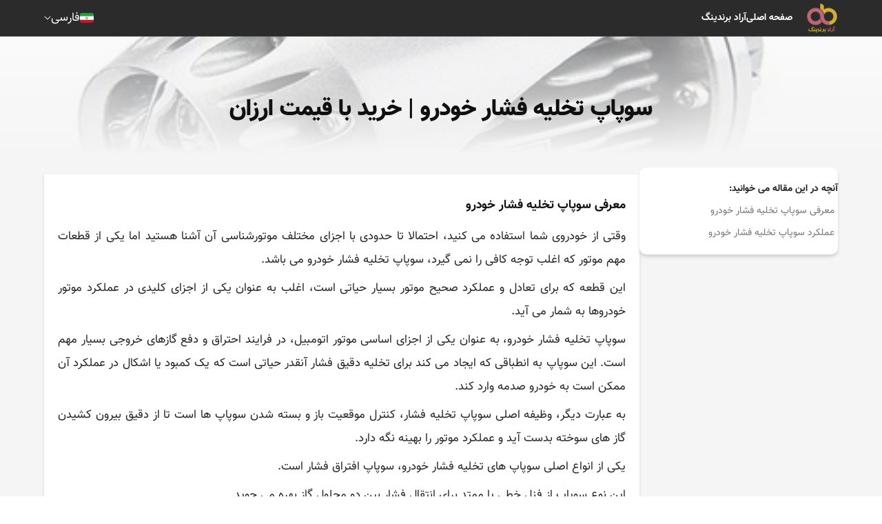

--- FILE ---
content_type: text/html; charset=UTF-8
request_url: https://aradbranding.com/fa/car-pressure-relief-valve-buy-at-a-cheap-price/
body_size: 9881
content:
<!DOCTYPE html>
<html lang="fa" dir="rtl">

<head>
    <meta charset="utf-8">
    <title>    سوپاپ تخلیه فشار خودرو | خرید با قیمت ارزان -
    آراد برندینگ - گسترش تجارت مردمی
</title>
        <meta name="csrf-token" content="3rFUsySfAk8mym3mlTrrdzFVdI3bWsrQYTg49wnL">
    <style>
        .highlight {
            background-color: yellow;
        }

        .current {
            background-color: orange;
        }

        .like-button {
            background: none;
            border: none;
            cursor: pointer;
            padding: 0;
            font-size: 16px;
            outline: none !important;
            -webkit-tap-highlight-color: transparent;
            -webkit-touch-callout: none;
            -webkit-user-select: none;
            user-select: none;
        }
        
        .like-button i {
            color: #d4af36; /* Default color for unliked comments */
        }
        
        .like-button.liked i {
            color: #bd6678; /* Color for liked comments */
        }
        
        .like-button:focus {
            outline: none !important;
            box-shadow: none !important;
        }
    </style>

    <script type="application/ld+json">
        {
          "@context": "https://schema.org",
          "@type": "NewsArticle",
          "headline": "سوپاپ تخلیه فشار خودرو | خرید با قیمت ارزان",
          "image": "https://fsn1.your-objectstorage.com/aradbranding-fa-uploads/topics/8e164f5e10fee06f641e1ebc598e54b62e77e7c5.jpg",
          "author": {
            "@type": "Organization",
            "name": "Arad Branding",
            "url": "https://aradbranding.com/"
          },
          "publisher": {
            "@type": "Organization",
            "name": "M Hashemi",
            "url": "https://aradbranding.com/fa/assets/frontend/images/arad-logo.png"
          }
        }
        {
        "additionalType": "https://schema.org/Product",
        "name": "سوپاپ تخلیه فشار خودرو | خرید با قیمت ارزان",
        "image": "https://fsn1.your-objectstorage.com/aradbranding-fa-uploads/topics/8e164f5e10fee06f641e1ebc598e54b62e77e7c5.jpg",
        "description": "سوپاپ تخلیه فشار خودرو | خرید با قیمت ارزان آراد برندینگ",
        "sku": "981234583",
        "mpn": "924453432",
        "brand": {
            "@type": "Brand",
            "name": "Arad Branding"
        },
        "offers": {
            "@type": "Offer",
            "url": "https://aradbranding.com/fa/car-pressure-relief-valve-buy-at-a-cheap-price/",
            "priceCurrency": "USD",
            "price": "6",
            "priceValidUntil": "2025-11-06",
            "offerCount": "1",
            "lowPrice": "1",
            "highPrice": "10",
            "itemCondition": "https://schema.org/NewCondition",
            "availability": "https://schema.org/InStock"
        }
        }
    </script>

        
    <link rel="preload" as="image" href=https://fsn1.your-objectstorage.com/aradbranding-fa-uploads/topics/8e164f5e10fee06f641e1ebc598e54b62e77e7c5.jpg>    
    <meta name="theme-color" content="#a5525f" />
    <meta name="description" content="
معرفی سوپاپ تخلیه فشار خودرو
وقتی از خودروی شما استفاده می کنید، احتمالا تا حدودی با اجزای مختلف موتورشناسی آن آشنا هستید اما یکی از قطعات مهم موتور که اغلب توجه " />
    <link rel="canonical" href="https://aradbranding.com/fa/car-pressure-relief-valve-buy-at-a-cheap-price/" />
    <meta name="viewport" content="width=device-width, initial-scale=1.0" />
    <meta name="yandex-verification" content="c70be3f06874d4ba" />
    <meta name="robots" content="index, follow, max-image-preview:large, max-snippet:-1, max-video-preview:-1" />

        <link rel="stylesheet" href="https://aradbranding.com/fa/assets/frontend/css/normalize.css" as="style" />
    <link rel="stylesheet" href="https://aradbranding.com/fa/assets/frontend/css/styles7.css?v4.19" as="style" />
    <link rel="stylesheet" href="https://aradbranding.com/fa/assets/dashboard/fonts/font-awesome/css/font-awesome.min.css"
        as="style" />
    <link rel="manifest" href="https://aradbranding.com/fa/manifest.json">

    <!-- Google tag (gtag.js) -->
    <script async src="https://www.googletagmanager.com/gtag/js?id=G-VFHB7X3RJB"></script>
    <script>
        window.dataLayer = window.dataLayer || [];

        function gtag() {
            dataLayer.push(arguments);
        }
        gtag('js', new Date());

        gtag('config', 'G-VFHB7X3RJB');
    </script>
    <script>
        if ('serviceWorker' in navigator) {
            window.addEventListener('load', () => {
                navigator.serviceWorker.register('/sw.js')
                    .then(registration => {
                        console.log('ServiceWorker registration successful');
                    })
                    .catch(err => {
                        console.log('ServiceWorker registration failed: ', err);
                    });
            });
        }
    </script>
    <style type="text/css">
        @font-face {
            font-family: IranNumber;
            src: url('https://aradbranding.com/fa/assets/fonts/YekanNumbers-Regular.woff');
        }

        .page-link {
            font-family: IranNumber !important;
        }

        #liveplayer {
            width: 100%;
            height: 60px;
        }
    </style>
    <link href="https://aradbranding.com/fa/assets/frontend/images/favicon.png" rel="shortcut icon" type="image/png">
    <link href="https://aradbranding.com/fa/assets/frontend/images/favicon.png" rel="apple-touch-icon">

    <meta property="og:title" content="سوپاپ تخلیه فشار خودرو | خرید با قیمت ارزان" />
    <meta name="og:description" content="
معرفی سوپاپ تخلیه فشار خودرو
وقتی از خودروی شما استفاده می کنید، احتمالا تا حدودی با اجزای مختلف موتورشناسی آن آشنا هستید اما یکی از قطعات مهم موتور که اغلب توجه " />
            <meta property='og:image' content='https://fsn1.your-objectstorage.com/aradbranding-fa-uploads/topics/8e164f5e10fee06f641e1ebc598e54b62e77e7c5.jpg' />
        <meta property="og:url" content="https://aradbranding.com/fa/car-pressure-relief-valve-buy-at-a-cheap-price" />
    <meta property="og:type" content="website" />

    <script type="application/ld+json">
        {
            "@context": "https://schema.org",
            "@type": "Organization",
            "name": "آراد برندینگ",
            "url": "https://aradbranding.com/fa",
            "logo": "https://aradbranding.com/fa/assets/frontend/images/arad-logo.png"
        }
    </script>
    <script type="application/ld+json">
        {
            "@context": "https://schema.org/",
            "@type": "BreadcrumbList",
            "itemListElement": [{
                "@type": "ListItem",
                "position": 1,
                "name": "فارسی",
                "item": "https://aradbranding.com/fa"
            }]
        }
    </script>

    


</head>

<body>
        <header id="header">
    <div class="header-wrapper">
        <div class="header__mob-menu-btn">
            
            <svg xmlns="http://www.w3.org/2000/svg" viewBox="0 0 448 512">
                <path
                    d="M0 96C0 78.3 14.3 64 32 64H416c17.7 0 32 14.3 32 32s-14.3 32-32 32H32C14.3 128 0 113.7 0 96zM0 256c0-17.7 14.3-32 32-32H416c17.7 0 32 14.3 32 32s-14.3 32-32 32H32c-17.7 0-32-14.3-32-32zM448 416c0 17.7-14.3 32-32 32H32c-17.7 0-32-14.3-32-32s14.3-32 32-32H416c17.7 0 32 14.3 32 32z" />
            </svg>
        </div>
        <div class="header__logo">

            <a class="logo-link" href="https://aradbranding.com/fa">
                <img alt="آراد برندینگ" class="site-logo" src="https://aradbranding.com/fa/assets/frontend/images/arad-logo.png"
                    width="60" height="60">
            </a>
        </div>
        <div class="header__search">
            <form action="https://aradbranding.com/fa/search" method="GET">
                <input name="query" type="text" placeholder="جست و جو برای ...">
                <button aria-label="جستجو"><i class="fa-solid fa-magnifying-glass"></i></button>
            </form>
        </div>
        <nav class="header__menu">

            <ul class="list header__list">
                <li class="header__list-item mob-menu-heaader">
                    <div class="mob-menu-close-btn">
                        <svg xmlns="http://www.w3.org/2000/svg" viewBox="0 0 320 512">
                            <path
                                d="M310.6 150.6c12.5-12.5 12.5-32.8 0-45.3s-32.8-12.5-45.3 0L160 210.7 54.6 105.4c-12.5-12.5-32.8-12.5-45.3 0s-12.5 32.8 0 45.3L114.7 256 9.4 361.4c-12.5 12.5-12.5 32.8 0 45.3s32.8 12.5 45.3 0L160 301.3 265.4 406.6c12.5 12.5 32.8 12.5 45.3 0s12.5-32.8 0-45.3L205.3 256 310.6 150.6z" />
                        </svg>
                    </div>
                    <div class="header__logo">

                        <a class="logo-link" href="https://aradbranding.com/fa">
                            <img alt="آراد برندینگ" class="site-logo"
                                src="https://aradbranding.com/fa/assets/frontend/images/arad-logo.png">
                        </a>
                    </div>
                    <div class="mob-menu-close-btn">

                    </div>
                </li>

                                                                                
                        
                                                    
                            <li class="header__list-item">
                                <a class="header__link" href="https://aradbranding.com/fa" rel="nofollow">
                                    صفحه اصلی
                                </a>
                            </li>
                                                    
                            <li class="header__list-item">
                                <a class="header__link" href="https://www.aradvideo.com/" rel="nofollow">
                                    آراد برندینگ
                                </a>
                            </li>
                                                            
            </ul>
        </nav>
        <div class="header__btn">
            <button style="display: none" id="startBtn"></button>
            
        </div>
        <div class="header__languages">
            <div class="current-language">
                <div class="bg-Iran_flags"></div>
                <div class="current-language__text">فارسی</div>
                <img style="width: auto" src="https://aradbranding.com/fa/assets/frontend/images/Arrow-Down.svg" class="arrow-down"
                    width="10" height="6" alt="language" />
            </div>
            <div class="languages-list">
                <a href="/en/" class="languages-list__item">
                    <div class="bg-United_Kingdom_flag"></div>English
                </a>
                <a href="/ar/" class="languages-list__item">
                    <div class="bg-Emirates_flag"></div>العربية
                </a>
                <a href="/ru/" class="languages-list__item">
                    <div class="bg-Russia_flag"></div>Русский
                </a>
                <a href="/fr/" class="languages-list__item">
                    <div class="bg-France_flag"></div>Français
                </a>
                <a href="/tr/" class="languages-list__item">
                    <div class="bg-Turkey_flag"></div>Türkçe
                </a>
                <a href="/in/" class="languages-list__item">
                    <div class="bg-India_flag"></div>हिन्दी
                </a>
                <a href="/de/" class="languages-list__item">
                    <div class="bg-Germany_flag"></div>Deutsch
                </a>
                <a href="/it/" class="languages-list__item">
                    <div class="bg-Italy_flag"></div>Italiano
                </a>
                <a href="/cn/" class="languages-list__item ">
                    <div class="bg-China_flag"></div>
                    中文
                </a>
            </div>
        </div>

    </div>
</header>

        
    <main id="main-content" class="single-page">
        <div class="single-hero" id="single-hero">
            <img src="https://fsn1.your-objectstorage.com/aradbranding-fa-uploads/topics/8e164f5e10fee06f641e1ebc598e54b62e77e7c5.jpg" alt="سوپاپ تخلیه فشار خودرو | خرید با قیمت ارزان">
            <div class="single-hero__overlay">
                <h1 class="single-title">سوپاپ تخلیه فشار خودرو | خرید با قیمت ارزان</h1>
            </div>
        </div>
        <div class="single-content">
            
            <aside class="single-content__sidebar">
                <div class="single-content__sidebar-content">
                    <div class="toc">
                        <span class="toc__title" style="font-weight: bold">آنچه در این مقاله می خوانید:</span>

                                <ul>
          <li class="first">
            <a href="#maarf-so-tkhl-h-fsh-r-khodro">معرفی سوپاپ تخلیه فشار خودرو</a>
          </li>
          <li class="last">
            <a href="#aaml-rd-so-tkhl-h-fsh-r-khodro">عملکرد سوپاپ تخلیه فشار خودرو</a>
          </li>
        </ul>


                    </div>

                </div>
            </aside>
            <div class="single-content__body">

                <div class="single-content__sec">

                    <article class="single-article">
                        
                        <div dir="rtl">
<h3 id="maarf-so-tkhl-h-fsh-r-khodro">معرفی سوپاپ تخلیه فشار خودرو</h3>
<p>وقتی از خودروی شما استفاده می کنید، احتمالا تا حدودی با اجزای مختلف موتورشناسی آن آشنا هستید اما یکی از قطعات مهم موتور که اغلب توجه کافی را نمی گیرد، سوپاپ تخلیه فشار خودرو می باشد.</p>
<p>این قطعه که برای تعادل و عملکرد صحیح موتور بسیار حیاتی است، اغلب به عنوان یکی از اجزای کلیدی در عملکرد موتور خودروها به شمار می آید.</p>
<p>سوپاپ تخلیه فشار خودرو، به عنوان یکی از اجزای اساسی موتور اتومبیل، در فرایند احتراق و دفع گازهای خروجی بسیار مهم است. این سوپاپ به انطباقی که ایجاد می کند برای تخلیه دقیق فشار آنقدر حیاتی است که یک کمبود یا اشکال در عملکرد آن ممکن است به خودرو صدمه وارد کند.</p>
<p>به عبارت دیگر، وظیفه اصلی سوپاپ تخلیه فشار، کنترل موقعیت باز و بسته شدن سوپاپ ها است تا از دقیق بیرون کشیدن گاز های سوخته بدست آید و عملکرد موتور را بهینه نگه دارد.</p>
<p>یکی از انواع اصلی سوپاپ های تخلیه فشار خودرو، سوپاپ افتراق فشار است.</p>
<p>این نوع سوپاپ از فنل خطی یا ممتد برای انتقال فشار بین دو محلول گاز بهره می جوید.</p>
<p>این فنل ها به وسیله ی پوزیشنرهایی که توسط یک منبع مرکزی کنترل شده اند، باز و بسته می شوند.</p>
<p>این عملکرد باعث می شود تا گازهای جریانی در جهت خروجی مناسب از موتور خارج شود و جلوگیری از بروز مشکلات کربنایزاسیون و سایر مشکلات ناشی از دست کردن فشار بخورد.</p>
<p>&nbsp;</p>
<p><img style="display: block; margin-left: auto; margin-right: auto;" src="https://aradbranding-fa-uploads.fsn1.your-objectstorage.com/topics/8e164f5e10fee06f641e1ebc598e54b62e77e7c5.jpg"></p>
<h3 id="aaml-rd-so-tkhl-h-fsh-r-khodro">عملکرد سوپاپ تخلیه فشار خودرو</h3>
<p>سوپاپ ها بر اساس تغییرات فشار و دما عمل می کنند و درصورت نیاز بسته می شوند یا باز می گردند.</p>
<p>برای مثال، هنگامی که موتور سرد است، سوپاپ ها باید بسته باشند تا حرکت گازهای گرم تر وارد محفظه موتور متوقف گردد.</p>
<p>در مقابل، هنگامی که موتور گرم شده است، سوپاپ ها باید باز شوند تا اجازه ورود گازهای تولید شده از احتراق سوخت به محفظه موتور داده شود.</p>
<p>این تعادل حیاتی برای عملکرد صحیح موتور و کارایی اتومبیل حائز اهمیت بسیاری است.</p>
<p>به طور خلاصه، سوپاپ های تخلیه فشار خودرو عنصر ضروری ای که عملکرد صحیح موتور را تضمین می کند.</p>
<p>اگرچه اغلب از آن غافل می شویم، اما وظایف کلیدی این قطعه در عملکرد خودرو بسیار حیاتی است.</p>
<p>به همین دلیل، حفظ و نگهداری صحیح سوپاپ های تخلیه فشار می تواند عمر موتور و عملکرد خودرو را به طور قابل توجهی ارتقا دهد.</p>
<p>بررسی و نگهداری منظم سوپاپ های تخلیه فشار خودرو یکی از موارد حیاتی برای حفظ عمر موتور و افزایش کارایی و کارکرد صحیح خودرو می باشد.</p>
<p>به عنوان یکی از اجزای حساس موتور، سوپاپ ها نیاز به بررسی و تنظیمات منظم دارند تا از اشکالات و عیوب جلوگیری شده و عملکرد خودرو بهینه باقی بماند.</p>
<p>اولین مورد که باید در نظر گرفته شود، انعطاف پذیری و وضوح سوپاپ ها است.</p>
<p>وقتی سوپاپ ها سفت یا لغزنده هستند، ممکن است مشکلاتی در فشار و انتقال گازها ایجاد شود که به خطر احتمالی موتور اسیب وارد می کند.</p>
<p>بنابراین، هنگام بررسی سوپاپ ها، لازم است از انعطاف پذیری مناسب آنها اطمینان حاصل کرد و در صورت نیاز تنظیمات لازم را انجام داد.</p>
<p>&nbsp;</p>
<p><img style="display: block; margin-left: auto; margin-right: auto;" src="https://aradbranding-fa-uploads.fsn1.your-objectstorage.com/topics/dfbce8c2c4ab80955a570dd001430f38569d6e57.jpg"></p>
<p>&nbsp;</p>
<p>همچنین، تمیزی و پاکیزگی سوپاپ ها نیز بسیار اهمیت دارد. وجود ذرات، رسوبات یا کثیفی در اطراف سوپاپ ها می تواند باعث مشکلات در حرکت صحیح آنها شود و عملکرد موتور را تحت تاثیر قرار دهد.</p>
<p>بنابراین، نظافت دوره ای سوپاپ ها و اطراف آنها از اهمیت بسزایی برخوردار است.</p>
<p>همچنین، بررسی و شناسایی هر گونه نشتی در سیستم سوپاپ ها بسیار حائز اهمیت است.</p>
<p>نشتی یا لبه های آسیب دیده می توانند باعث افت فشار و کارایی ناامن موتور گردند.</p>
<p>بنابراین، هنگام بررسی سیستم سوپاپ ها، حتما باید به دنبال هر گونه نشتی یا نقصی در سیستم بگردید و اقدامات لازم را برای رفع آن انجام دهید.</p>
<p>در نهایت، تنظیمات دقیق و صحیح سوپاپ ها نیز بسیار حیاتی است.</p>
<p>همواره باید تأکید شود که سوپاپ ها به درستی تنظیم شده اند تا از تعادل صحیح اندازه دهانه ها و فشارهای لازم برخوردار باشند و عملکرد موتور در شرایط بهینه قرار گیرد.</p>
<p>به طور کلی، سوپاپ های تخلیه فشار خودرو، یکی از عناصر حیاتی و اساسی برای عملکرد صحیح موتور و اتومبیل شما می باشند.</p>
<p>توجه به نگهداری و تنظیمات صحیح این قطعات از اهمیت بسیاری برخوردار است تا از عمر طولانی و عملکرد بهینه خودروتان لذت ببرید.</p>
</div>
                    </article>
                                            <div class="social_share">
                            <a class="twitter" href="https://twitter.com/intent/tweet?url=https://aradbranding.com/fa/car-pressure-relief-valve-buy-at-a-cheap-price" rel="noopener nofollow noreferrer">
                                <svg xmlns="http://www.w3.org/2000/svg" xmlns:xlink="http://www.w3.org/1999/xlink"
                                    version="1.1" id="Capa_1" x="0px" y="0px" viewBox="0 0 24 24"
                                    style="enable-background:new 0 0 24 24;" xml:space="preserve" width="30"
                                    height="30">
                                    <path id="Logo_00000038394049246713568260000012923108920998390947_"
                                        d="M21.543,7.104c0.014,0.211,0.014,0.423,0.014,0.636  c0,6.507-4.954,14.01-14.01,14.01v-0.004C4.872,21.75,2.252,20.984,0,19.539c0.389,0.047,0.78,0.07,1.172,0.071  c2.218,0.002,4.372-0.742,6.115-2.112c-2.107-0.04-3.955-1.414-4.6-3.42c0.738,0.142,1.498,0.113,2.223-0.084  c-2.298-0.464-3.95-2.483-3.95-4.827c0-0.021,0-0.042,0-0.062c0.685,0.382,1.451,0.593,2.235,0.616  C1.031,8.276,0.363,5.398,1.67,3.148c2.5,3.076,6.189,4.946,10.148,5.145c-0.397-1.71,0.146-3.502,1.424-4.705  c1.983-1.865,5.102-1.769,6.967,0.214c1.103-0.217,2.16-0.622,3.127-1.195c-0.368,1.14-1.137,2.108-2.165,2.724  C22.148,5.214,23.101,4.953,24,4.555C23.339,5.544,22.507,6.407,21.543,7.104z" />
                                </svg>
                            </a>
                            <a class="telegram" href="https://t.me/share/url?url=https://aradbranding.com/fa/car-pressure-relief-valve-buy-at-a-cheap-price" rel="noopener nofollow noreferrer">
                                <svg xmlns="http://www.w3.org/2000/svg" xmlns:xlink="http://www.w3.org/1999/xlink"
                                    version="1.1" id="Capa_1" x="0px" y="0px" viewBox="0 0 24 24"
                                    style="enable-background:new 0 0 24 24;" xml:space="preserve" width="30"
                                    height="30">
                                    <g id="Artboard">
                                        <path style="fill-rule:evenodd;clip-rule:evenodd;"
                                            d="M12,0C5.373,0,0,5.373,0,12s5.373,12,12,12s12-5.373,12-12S18.627,0,12,0z    M17.562,8.161c-0.18,1.897-0.962,6.502-1.359,8.627c-0.168,0.9-0.5,1.201-0.82,1.23c-0.697,0.064-1.226-0.461-1.901-0.903   c-1.056-0.692-1.653-1.123-2.678-1.799c-1.185-0.781-0.417-1.21,0.258-1.911c0.177-0.184,3.247-2.977,3.307-3.23   c0.007-0.032,0.015-0.15-0.056-0.212s-0.174-0.041-0.248-0.024c-0.106,0.024-1.793,1.139-5.062,3.345   c-0.479,0.329-0.913,0.489-1.302,0.481c-0.428-0.009-1.252-0.242-1.865-0.442c-0.751-0.244-1.349-0.374-1.297-0.788   c0.027-0.216,0.324-0.437,0.892-0.663c3.498-1.524,5.831-2.529,6.998-3.015c3.333-1.386,4.025-1.627,4.477-1.635   C17.472,7.214,17.608,7.681,17.562,8.161z" />
                                    </g>
                                </svg>
                            </a>
                            <a class="whatsapp" href="whatsapp://send?text=https://aradbranding.com/fa/car-pressure-relief-valve-buy-at-a-cheap-price" rel="noopener nofollow noreferrer">
                                <svg xmlns="http://www.w3.org/2000/svg" xmlns:xlink="http://www.w3.org/1999/xlink"
                                    version="1.1" id="Capa_1" x="0px" y="0px" viewBox="0 0 24 24"
                                    style="enable-background:new 0 0 24 24;" xml:space="preserve" width="30"
                                    height="30">
                                    <g id="WA_Logo">
                                        <g>
                                            <path style="fill-rule:evenodd;clip-rule:evenodd;"
                                                d="M20.463,3.488C18.217,1.24,15.231,0.001,12.05,0    C5.495,0,0.16,5.334,0.157,11.892c-0.001,2.096,0.547,4.142,1.588,5.946L0.057,24l6.304-1.654    c1.737,0.948,3.693,1.447,5.683,1.448h0.005c6.554,0,11.89-5.335,11.893-11.893C23.944,8.724,22.708,5.735,20.463,3.488z     M12.05,21.785h-0.004c-1.774,0-3.513-0.477-5.031-1.378l-0.361-0.214l-3.741,0.981l0.999-3.648l-0.235-0.374    c-0.99-1.574-1.512-3.393-1.511-5.26c0.002-5.45,4.437-9.884,9.889-9.884c2.64,0,5.122,1.03,6.988,2.898    c1.866,1.869,2.893,4.352,2.892,6.993C21.932,17.351,17.498,21.785,12.05,21.785z M17.472,14.382    c-0.297-0.149-1.758-0.868-2.031-0.967c-0.272-0.099-0.47-0.149-0.669,0.148s-0.767,0.967-0.941,1.166    c-0.173,0.198-0.347,0.223-0.644,0.074c-0.297-0.149-1.255-0.462-2.39-1.475c-0.883-0.788-1.48-1.761-1.653-2.059    s-0.018-0.458,0.13-0.606c0.134-0.133,0.297-0.347,0.446-0.521C9.87,9.97,9.919,9.846,10.019,9.647    c0.099-0.198,0.05-0.372-0.025-0.521C9.919,8.978,9.325,7.515,9.078,6.92c-0.241-0.58-0.486-0.501-0.669-0.51    C8.236,6.401,8.038,6.4,7.839,6.4c-0.198,0-0.52,0.074-0.792,0.372c-0.272,0.298-1.04,1.017-1.04,2.479    c0,1.463,1.065,2.876,1.213,3.074c0.148,0.198,2.095,3.2,5.076,4.487c0.709,0.306,1.263,0.489,1.694,0.626    c0.712,0.226,1.36,0.194,1.872,0.118c0.571-0.085,1.758-0.719,2.006-1.413c0.248-0.694,0.248-1.29,0.173-1.413    C17.967,14.605,17.769,14.531,17.472,14.382z" />
                                        </g>
                                    </g>
                                </svg>
                            </a>

                            <a class="facebook" href="https://www.facebook.com/sharer.php?u=https://aradbranding.com/fa/car-pressure-relief-valve-buy-at-a-cheap-price" rel="noopener nofollow noreferrer">
                                <svg xmlns="http://www.w3.org/2000/svg" xmlns:xlink="http://www.w3.org/1999/xlink"
                                    version="1.1" id="Capa_1" x="0px" y="0px" viewBox="0 0 24 24"
                                    style="enable-background:new 0 0 24 24;" xml:space="preserve" width="30"
                                    height="30">
                                    <g>
                                        <path
                                            d="M24,12.073c0,5.989-4.394,10.954-10.13,11.855v-8.363h2.789l0.531-3.46H13.87V9.86c0-0.947,0.464-1.869,1.95-1.869h1.509   V5.045c0,0-1.37-0.234-2.679-0.234c-2.734,0-4.52,1.657-4.52,4.656v2.637H7.091v3.46h3.039v8.363C4.395,23.025,0,18.061,0,12.073   c0-6.627,5.373-12,12-12S24,5.445,24,12.073z" />
                                    </g>
                                </svg>
                            </a>
                            <a class="linkedin" href="https://www.linkedin.com/sharing/share-offsite/?url=https://aradbranding.com/fa/car-pressure-relief-valve-buy-at-a-cheap-price" rel="noopener nofollow noreferrer">
                                <svg xmlns="http://www.w3.org/2000/svg" xmlns:xlink="http://www.w3.org/1999/xlink"
                                    version="1.1" id="Capa_1" x="0px" y="0px" viewBox="0 0 24 24"
                                    style="enable-background:new 0 0 24 24;" xml:space="preserve" width="30"
                                    height="30">
                                    <g>
                                        <path id="Path_2525"
                                            d="M23.002,21.584h0.227l-0.435-0.658l0,0c0.266,0,0.407-0.169,0.409-0.376c0-0.008,0-0.017-0.001-0.025   c0-0.282-0.17-0.417-0.519-0.417h-0.564v1.476h0.212v-0.643h0.261L23.002,21.584z M22.577,20.774h-0.246v-0.499h0.312   c0.161,0,0.345,0.026,0.345,0.237c0,0.242-0.186,0.262-0.412,0.262" />
                                        <path id="Path_2520"
                                            d="M17.291,19.073h-3.007v-4.709c0-1.123-0.02-2.568-1.564-2.568c-1.566,0-1.806,1.223-1.806,2.487v4.79H7.908   V9.389h2.887v1.323h0.04c0.589-1.006,1.683-1.607,2.848-1.564c3.048,0,3.609,2.005,3.609,4.612L17.291,19.073z M4.515,8.065   c-0.964,0-1.745-0.781-1.745-1.745c0-0.964,0.781-1.745,1.745-1.745c0.964,0,1.745,0.781,1.745,1.745   C6.26,7.284,5.479,8.065,4.515,8.065L4.515,8.065 M6.018,19.073h-3.01V9.389h3.01V19.073z M18.79,1.783H1.497   C0.68,1.774,0.01,2.429,0,3.246V20.61c0.01,0.818,0.68,1.473,1.497,1.464H18.79c0.819,0.01,1.492-0.645,1.503-1.464V3.245   c-0.012-0.819-0.685-1.474-1.503-1.463" />
                                        <path id="Path_2526"
                                            d="M22.603,19.451c-0.764,0.007-1.378,0.633-1.37,1.397c0.007,0.764,0.633,1.378,1.397,1.37   c0.764-0.007,1.378-0.633,1.37-1.397c-0.007-0.754-0.617-1.363-1.37-1.37H22.603 M22.635,22.059   c-0.67,0.011-1.254-0.522-1.265-1.192c-0.011-0.67,0.523-1.222,1.193-1.233c0.67-0.011,1.222,0.523,1.233,1.193   c0,0.007,0,0.013,0,0.02C23.81,21.502,23.29,22.045,22.635,22.059h-0.031" />
                                    </g>
                                </svg>
                            </a>
                        </div>
                        
                    

                    
                    

                                            <div class="rating">
                            <span class="rating__title">این مطلب چه‌ اندازه برایتان مفید بوده است؟</span>
                            
                            <form id="rateForm" action="https://aradbranding.com/fa/rate/" method="POST"
                                class="rating__stars rated-5">
                                <input type="hidden" name="_token" value="3rFUsySfAk8mym3mlTrrdzFVdI3bWsrQYTg49wnL" autocomplete="off">                                <input class="rating__control" type="radio" name="rating" id="rating-5" value="5">
                                <label class="rating__star" for="rating-5"></label>
                                <input class="rating__control" type="radio" name="rating" id="rating-4"
                                    value="4">
                                <label class="rating__star" for="rating-4"></label>
                                <input class="rating__control" type="radio" name="rating" id="rating-3"
                                    value="3">
                                <label class="rating__star" for="rating-3"></label>
                                <input class="rating__control" type="radio" name="rating" id="rating-2"
                                    value="2">
                                <label class="rating__star" for="rating-2"></label>
                                <input class="rating__control" type="radio" name="rating" id="rating-1"
                                    value="1">
                                <label class="rating__star" for="rating-1"></label>
                                <input type="hidden" name="topic_id" value="902014">
                            </form>
                                                        <span class="rating__average">میانگین امتیاز
                                                                <span
                                    class="rating__average_number">۵</span>
                                /
                                ۵ تعداد رأی:
                                <span
                                    class="rating__vote_count">۱</span>
                            </span>
                            <script type="application/ld+json">{
                                "@context": "http://schema.org",  "@type": "CreativeWorkSeries",  "aggregateRating": {    "@type": "AggregateRating",    "bestRating": "5",    "ratingCount": "1",    "ratingValue": "5"  },
                                "image": "8e164f5e10fee06f641e1ebc598e54b62e77e7c5.jpg",                                "name": "سوپاپ تخلیه فشار خودرو | خرید با قیمت ارزان",
                                "description": "سوپاپ تخلیه فشار خودرو | خرید با قیمت ارزان"
                                }
                            </script>
                        </div>
                                        
                </div>

                                   <div id="comment-sec" class="single-content__sec comment-form-wrapper">
                        <form id="commentForm" action="https://aradbranding.com/fa/comment/" method="POST">
                            <input type="hidden" name="_token" value="3rFUsySfAk8mym3mlTrrdzFVdI3bWsrQYTg49wnL" autocomplete="off">                            <h3 class="form__title">
                                ارسال نظرات <span
                                    class="form__title-desc">(۰
                                    نظر)</span>
                            </h3>


                            <div class="form__row">
                                <div class="form__col">

                                    <label class="form__outline-field">
                                        <input placeholder=" " id="fullName" data-msg="لطفا نام خود را وارد کنید" data-rule="required" required="required" name="comment_name" type="text">
                                        <span>نام - سمت سازمانی - شهر</span>
                                    </label>
                                </div>
                                <div class="form__col">
                                    <label class="form__outline-field">
                                        <input placeholder=" " id="phoneNumber" data-msg=" شماره همراه" data-rule="required" required="required" name="comment_email" type="tel">
                                        <span> شماره همراه</span>
                                    </label>
                                </div>
                            </div>
                            <div class="form__row">
                                <div class="form__col">
                                    <label class="form__outline-field">
                                        <input placeholder=" " id="websiteUrl" data-msg="نام کاربری معتبر وارد کنید" data-rule="minlen:3" name="comment_website" type="text" value="">
                                        <span>شماره همراه جهت نمایش در سایت</span>
                                    </label>
                                </div>
                            </div>
                            <div class="form__row">
                                <div class="form__col">
                                    <label class="form__outline-field">
                                        <textarea placeholder=" " id="commentText" rows="5" data-msg="لطفا نظر خود را وارد کنید" data-rule="required" required="required" name="comment_message" cols="50"></textarea>
                                        <span>نظرتان را در این قسمت بنویسید.</span>
                                    </label>
                                </div>
                            </div>


                            <div class="form__row">
                                <button onclick="send_cm()" class="btn btn--secondary form__submit" type="submit">
                                    ارسال نظر
                                </button>
                                <p class="loader"></p>
                                                            </div>
                            <input type="hidden" name="topic_id" value="902014">
                            </form>
                    </div>

                                                </div>
        </div>

        
            
                
            
                
            
        
                    
        
        
        
    </main>

    <script src="https://aradbranding.com/fa/assets/frontend/js/topic.js" defer></script>
        <footer id="footer">
                                <div class="footer-menu">
                <ul class="list footer-menu__list">
                                                                        
                                                        <li class="footer-menu__list-item">
                                <a class="footer-menu__link" href="tel:02182800218">تماس با ما: ۰۲۱۸۲۸۰۰۲۱۸</a>
                            </li>
                                                                                                
                                                        <li class="footer-menu__list-item">
                                <a class="footer-menu__link" href="https://www.aradvideo.com/">آراد برندینگ</a>
                            </li>
                                                            </ul>
            </div>

            
    <div class="footer-validity">
        <div class="footer-validity__border">
            <div class="footer-validity__holder">
                <a href="https://logo.saramad.ir/verify.aspx?CodeShamad=1-2-845535-65-0-1"> <img
                        src="https://fsn1.your-objectstorage.com/aradbranding-fa-uploads/topics/mceu_33434810621666783622761.jpg" alt="saman">
                </a>

            </div>
        </div>
        <div class="footer-validity__border">
            <div class="footer-validity__holder">

                <a style="display: flex;" href="https://trustseal.enamad.ir/?id=211864&amp;Code=mAl20O4c6Immqehy0Ekt">
                    <img style="aspect-ratio: 1;"
                        src="https://fsn1.your-objectstorage.com/aradbranding-fa-uploads/topics/mceu_91961546511666783261195.jpg" width="80"
                        height="80" alt="enamad"></a>
                
            </div>
        </div>
        <div class="footer-validity__border">
            <div class="footer-validity__holder">
                <img src="https://aradbranding.com/fa/assets/frontend/images/saman.jpg" width="80" height="80"
                    alt="samandehi">
            </div>
        </div>
        <div class="footer-validity__border">
            <div class="footer-validity__holder">
                
                <a rel="nofollow" style="display: flex;"
                    href="https://qom.irannsr.org/fa/page/107243-%D9%85%D8%B4%D8%A7%D9%87%D8%AF%D9%87-%D8%A7%D8%B9%D8%B6%D8%A7.html?ctp_id=1086&amp;id=25631"><img
                        loading="lazy" src="https://aradbranding.com/fa/assets/frontend/images/nezam-senfi.png " alt="irannsr"
                        width="80" height="80"> </a>
            </div>
        </div>
        <div class="footer-validity__border">
            <div class="footer-validity__holder">
                <a rel="nofollow" style="display: flex;" href="https://isi.org.ir/front/memberlist/memsearch/"><img
                        loading="lazy" src="https://aradbranding.com/fa/assets/frontend/images/ISILogo.png" alt="isi"
                        width="80" height="80"></a>
            </div>
        </div>
    </div>
    <div class="footer-copyright">
        <p class="footer-copyright__text">
            تمام حقوق برای آراد برندینگ محفوظ است.
        </p>
    </div>
</footer>

    <script src="https://aradbranding.com/fa/assets/frontend/js/scripts.js" async></script>
</body>

</html>